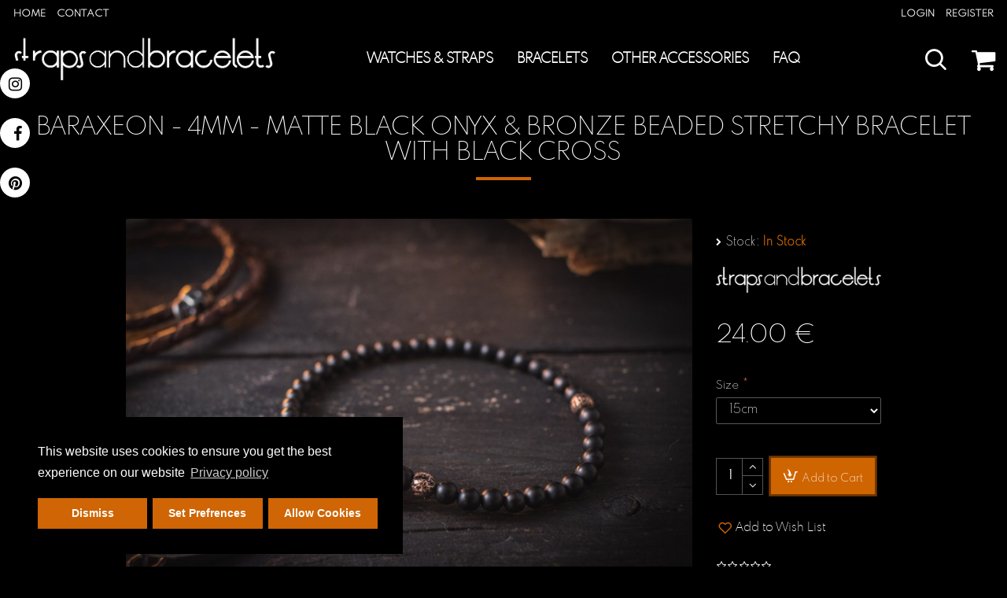

--- FILE ---
content_type: text/css
request_url: https://strapsandbracelets.com/catalog/view/theme/default/stylesheet/mmsociallink/css/style_2.css
body_size: 727
content:


#redessociales {
  width: 74px;
  height: 74px;
  border-radius: 75px;
  border: 5px solid #f2f2f2;
  position:fixed;
  z-index:9999;
  top:20%;
  left:0px;
  background:#54b045;
  color:#fff;
  text-align:center;
  padding-top:12px;
}

.smedia {
  position: absolute;
-webkit-transition: left 0.5s cubic-bezier(0.1,0.8,0.9,1), opacity 1s linear;
-moz-transition: left 0.5s cubic-bezier(0.1,0.8,0.9,1),opacity 1s linear;
-o-transition: left 0.5s cubic-bezier(0.1,0.8,0.9,1), opacity 1s linear;
  display: inline;
  opacity: 0;
  width: 46px;
  height: 46px;
  z-index: 100;
  margin:10px 0px 0px 20px;
  text-indent: -9999px;
  background: no-repeat;
  left:3px;
}

#redessociales:hover .smedia {
  opacity: 1;
  transform: translate(0px,0);
  -webkit-transform: translate(0px,0);
  -o-transform: translate(0px,0); 
  -moz-transform: translate(0px,0);
  
  
  
}
#redessociales:hover .smedia:nth-child(1) {
  position: absolute;
  left:49px;
  
}
#redessociales:hover .smedia:nth-child(2) {
  position: absolute;
  left:90px;
}
#redessociales:hover .smedia:nth-child(3) {
  position: absolute;
  left:130px;
}
#redessociales:hover .smedia:nth-child(4) {
  position: absolute;
  left:170px;
}
#redessociales:hover .smedia:nth-child(5) {
  position: absolute;
  left:210px;
}

#redessociales:hover .smedia:nth-child(6) {
  position: absolute;
  left:250px;
}
#redessociales:hover .smedia:nth-child(7) {
  position: absolute;
  left:290px;
}
#redessociales:hover .smedia:nth-child(8) {
  position: absolute;
  left:330px;
}
#redessociales:hover .smedia:nth-child(9) {
  position: absolute;
  left:370px;
}
#redessociales:hover .smedia:nth-child(10) {
  position: absolute;
  left:410px;
}

/* .smedia.facebook {
    background: url(https://4.bp.blogspot.com/-49s_0_9mdVo/UWHsMIvJBNI/AAAAAAAABn8/6bVMlN4Qz7Y/s1600/bubble_facebook_share_button.png);
	z-index:9999;
	 
}
.smedia.twitter {
    background: url(https://2.bp.blogspot.com/-3r8sHe1Qy5M/UWHsNMDDzHI/AAAAAAAABog/q3V7mYirmOY/s1600/bubble_twitter_share_button.png);
	
}
.smedia.email {
    background: url(https://3.bp.blogspot.com/-ZhFqBhp79cA/UWHsMBmPxsI/AAAAAAAABn4/O8k_pGf1oCU/s1600/bubble_email_share_button.png);
}
.smedia.instagram {
    background: url(https://1.bp.blogspot.com/-FSkby0cXU_8/UWHsMis8c2I/AAAAAAAABoQ/y8coyc5ystc/s1600/bubble_instagram_share_button.png);
}
.smedia.youtube {
    background: url(https://4.bp.blogspot.com/-x2oyT1dBzwA/UWHsNtcWXVI/AAAAAAAABo8/8kCXTVMbM6Y/s1600/bubble_youtube_share_button.png);
}
.smedia.vimeo {
    background: url(https://2.bp.blogspot.com/-01SWPeX-584/UWHsNim9CAI/AAAAAAAABo4/Z9jMox_9UrE/s1600/bubble_vimeo_share_button.png);
} */
.smedia:hover {
    background-position: 0 -46px;
	
}


--- FILE ---
content_type: application/javascript
request_url: https://strapsandbracelets.com/catalog/view/theme/default/stylesheet/mmsociallink/js/style2.js
body_size: 131
content:
/*
Autor: José Gutiérrez
Twitter: @josernitos

Creado para un proyecto en el que estoy colaborando.

Idea e íconos tomados de acá: http://www.class.pm/projects/jquery/classysocial/*

UPDATE (from fork of Betovarg -https://codepen.io/betovarg/pen/Ghgbd-):

1- Faster animation
2- Works in Firefox 

*/